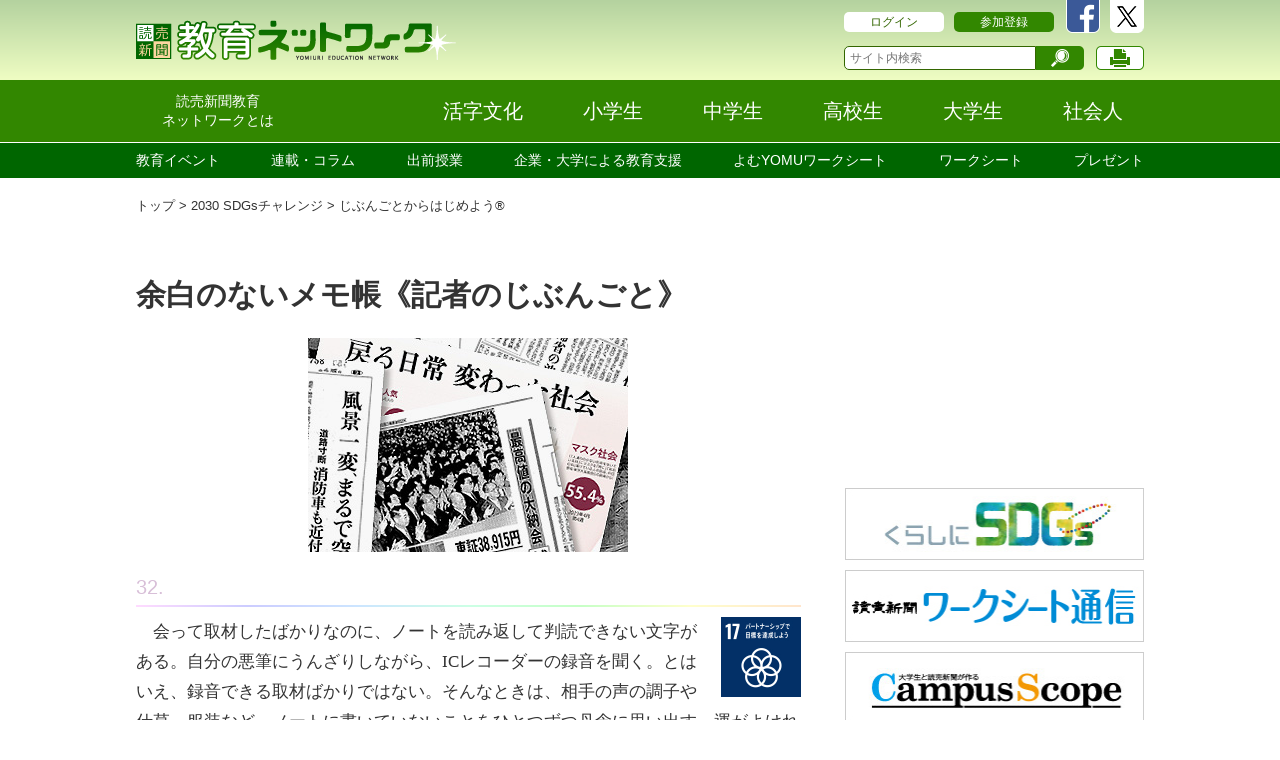

--- FILE ---
content_type: text/html; charset=UTF-8
request_url: https://kyoiku.yomiuri.co.jp/sdgs/jibun/contents/post-758.php
body_size: 9552
content:
<!DOCTYPE html>
<html lang="ja-JP">

<head>
<meta http-equiv="X-UA-Compatible" content="IE=edge"/>
<meta charset="utf-8">
<meta name="keywords" content="読売新聞教育ネットワーク,読売,読売新聞,教育,教育ネットワーク,教育ネット,出前授業,出張講義,出張授業,講師派遣,新聞活用,大学の実力,ＮＩＥ,NIE,ワークシート,ワークシート通信,就活,キャンパススコープ">
<meta name="description" content="読売新聞の教育ポータルサイトです。読売新聞が取り組む教育事業が一覧できるほか、またネットワーク参加の企業、学校などの取り組みを紹介します。ネットワーク参加企業による出前授業のコーディネートも。">
<!-- ogp -->
<meta property="og:title" content="余白のないメモ帳《記者のじぶんごと》">
<meta property="og:type" content="article">
<meta property="og:description" content="32. 　会って取材したばかりなのに、ノートを読み返して判読できない文字がある。自分の悪筆にうんざりしながら、ICレコーダーの録音を聞く。とはいえ、録音できる取材ばかりではない。そんなときは、相手の声">
<meta property="og:url" content="https://kyoiku.yomiuri.co.jp/sdgs/jibun/contents/post-758.php">
<meta property="og:image" content="https://kyoiku.yomiuri.co.jp/230605kisya.jpg">
<meta property="og:site_name" content="読売新聞教育ネットワーク">
<meta property="fb:admins" content="108634782572267">

<!-- //ogp -->
<title>余白のないメモ帳《記者のじぶんごと》 : じぶんごとからはじめよう® : 2030 SDGsチャレンジ : 読売新聞教育ネットワーク</title>
<!-- Common CSS -->
<link href="/css/reset.css" media="all" rel="stylesheet" type="text/css" />
<!-- リセット -->
<link href="/css/asset.css" media="all" rel="stylesheet" type="text/css" />
<!-- 汎用 -->
<link href="/css/responsive.css" media="all" rel="stylesheet" type="text/css" />
<!-- グリッド -->
<link href="/css/common.css" media="all" rel="stylesheet" type="text/css" />
<!--Particular CSS -->
<link href="/css/content.css" media="all" rel="stylesheet" type="text/css" />
<!-- Common CSS -->
<link href="/css/mediaquery.css" media="screen,handheld" rel="stylesheet" type="text/css" />
<!-- メディアクエリ別スタイル -->
<!-- PRINT CSS -->
<link href="/css/print.css" media="print" rel="stylesheet" type="text/css" />
<!--[if lt IE 9]>
    <script src="/js/html5shiv-printshiv.min.js"></script>
    <script src="/js/selectivizr-min.js"></script>
    <![endif]-->
<!--[if IE 8 ]> <html class="ie8"> <![endif]-->
<!-- JSファイルインポート -->
<script src="/js/require.js" type="text/javascript"></script>
<!-- ファビコン -->
<link rel="shortcut icon" href="https://kyoiku.yomiuri.co.jp/favicon.ico" type="image/vnd.microsoft.icon" /> <link rel="icon" href="https://kyoiku.yomiuri.co.jp/favicon.ico" type="image/vnd.microsoft.icon" />
</head>
<body>
<!-- Google Tag Manager -->
<script>(function(w,d,s,l,i){w[l]=w[l]||[];w[l].push({'gtm.start':
new Date().getTime(),event:'gtm.js'});var f=d.getElementsByTagName(s)[0],
j=d.createElement(s),dl=l!='dataLayer'?'&l='+l:'';j.async=true;j.src=
'https://www.googletagmanager.com/gtm.js?id='+i+dl;f.parentNode.insertBefore(j,f);
})(window,document,'script','dataLayer','GTM-PNNZD9J');</script>
<!-- End Google Tag Manager -->
<!-- Google Tag Manager (noscript) -->
<noscript><iframe src="https://www.googletagmanager.com/ns.html?id=GTM-PNNZD9J"
height="0" width="0" style="display:none;visibility:hidden"></iframe></noscript>
<!-- End Google Tag Manager (noscript) -->
<div id="fb-root"></div>
<script>(function(d, s, id) {
  var js, fjs = d.getElementsByTagName(s)[0];
  if (d.getElementById(id)) return;
  js = d.createElement(s); js.id = id;
  js.src = "//connect.facebook.net/ja_JP/sdk.js#xfbml=1&version=v2.3";
  fjs.parentNode.insertBefore(js, fjs);
}(document, 'script', 'facebook-jssdk'));</script>
<!--↓↓↓ ヘッダーここから ↓↓↓-->

<header id="header"> 
  <!-- ↓↓↓ グローバルメニュー共通最上段 ここから -->
  <div class="header_inner">
    <div class="container">
      <div class="row">
      <div class="logo col-xs-8"><a href="/"><img src="/images/common/logo.png" alt=""></a></div>
        <div class="r_menu col-xs-4"> 
          <!-- SP用ドロワーメニューボタンの生成領域 -->
          <nav id="mobile-bar"></nav>
          <div class="hidden-xs">
               
            <div class="login"><a href="/login/" class="btn_s btn_wht mr10">ログイン</a></div>
            <div class="sns"><a href="https://www.facebook.com/yominw"><img src="/images/common/btn_facebook.png" alt=""></a><a href="https://twitter.com/yomi_ednet"><img src="/images/common/btn_twitter.png" alt=""></a></div>
            <a href="/sanka/" class="btn_s btn_grn2">参加登録</a>
                    <div class="r_menu_btm">
              <div class="search_box">
              <form method="post" action="/mt/mt-search.cgi">
		<input type="search" name="search" placeholder="サイト内検索" />
		<input type="submit" value="検索" class="btn_search" style="margin-left:0;"/>
		<input type="hidden" name="limit" value="20" />
		<input type="hidden" name="IncludeBlogs" value="6" />
		<input type="hidden" name="blog_id" value="6" />
		</form>
              </div>
              <a href="javascript:print_new();"><img src="/images/common/btn_print.png" alt=""></a>
            </div>
          </div>
        </div>
      </div>
    </div>
  </div>
  <!-- ↑↑↑ グローバルメニュー共通最上段 ここまで -->
  
  <nav> 
    <!-- ↓↓↓ PC用メニューここから -->
    <div class="gn_pc">
      <div class="pcmenu">
        <div class="container">
          <div class="row">
            <div class="pcmenu-left">
              <a href="/network/" class="pcmenu-item--small"><span>読売新聞教育<br>ネットワークとは</span></a>
            </div>
            <div class="pcmenu-right">
              <a href="/katsuji/" class="pcmenu-item"><span>活字文化</span></a>
              <a href="/sho/" class="pcmenu-item"><span>小学生</span></a>
              <a href="/chu/" class="pcmenu-item"><span>中学生</span></a>
              <a href="/ko/" class="pcmenu-item"><span>高校生</span></a>
              <a href="/dai/" class="pcmenu-item"><span>大学生</span></a>
              <a href="/sha/" class="pcmenu-item"><span>社会人</span></a>
            </div>
          </div>
        </div>
      </div>
      <div class="targetmenu">
        <div class="container">
          <ul class="targetmenu-list">
            <li class="targetmenu-item"><a href="/event/">教育イベント</a></li>
            <li class="targetmenu-item"><a href="/rensai/">連載・コラム</a></li>
            <li class="targetmenu-item"><a href="/demae/">出前授業</a></li>
            <li class="targetmenu-item"><a href="/kigyo/">企業・大学による教育支援</a></li>
            <li class="targetmenu-item"><a href="/unicorn/">よむYOMUワークシート</a></li>
            <li class="targetmenu-item"><a href="/torikumi/worksheet/">ワークシート</a></li>
            <li class="targetmenu-item"><a href="/present/">プレゼント</a></li>
          </ul>
        </div>
      </div>
    </div>
    <!-- ↑↑↑ PC用メニューここまで --> 
    
    <!-- ↓↓↓ SP用メニューここから -->
    <div class="gn_sp">
      <div class="targetmenu">
        <div class="container">
          <div class="row">
            <div class="col-xs-4"><a href="/demae/index.php">出前授業</a><a href="/jitsuken/index.php">大学の実力検索&nbsp;</a><a href="/katsuji/">活字文化</a></div>
            <div class="col-xs-8"><a id="modal-open"><img src="/images/common/btn_sp_search.png" alt=""></a><a href="https://www.facebook.com/yominw"><img src="/images/common/btn_sp_facebook.png" alt=""></a><a href="https://twitter.com/yomi_ednet"><img src="/images/common/btn_sp_twitter.png" alt=""></a></div>
          </div>
        </div>
      </div>
    </div>
    <!-- ↑↑↑ SP用メニューここまで --> 
  </nav>
</header>
<!--↑↑↑ ヘッダーここまで ↑↑↑-->

<!-- モーダルウィンドウここから -->
<div id="modal">
  <div>	
<form method="post" action="/mt/mt-search.cgi">
<input type="search" name="search" placeholder="サイト内検索" />
<button type="submit" class="btn btn_grn">検索</button>
<input type="hidden" name="limit" value="20" />
<input type="hidden" name="IncludeBlogs" value="6" />
<input type="hidden" name="blog_id" value="6" />
</form>
  <a id="m-close" class="btn btn_wht_b">CLOSE</a>
  </div>
</div>
<!-- モーダルウィンドウここまで -->


  <!--↓↓↓ コンテンツここから ↓↓↓-->
    <div id="contents" class="particular">
        <div class="container">
            <div class="row">
                <div class="col-xs-8">
                    <ol class="breadcrumb hidden-xs">
                        <li><a href="/">トップ</a></li>
                        
                            
                                <li><a href="https://kyoiku.yomiuri.co.jp/sdgs/">2030 SDGsチャレンジ</a></li>
                            
                        
                        <li><a href="https://kyoiku.yomiuri.co.jp/sdgs/jibun/">じぶんごとからはじめよう®</a></li>
                    </ol>
                    <div id="article_top" class="article_fl mb10">
                        <div class="cms_edit clearfix">
                            <div class="text">
                            <h4 class="ttl">余白のないメモ帳《記者のじぶんごと》</h4>
                            
                            <p>
                                
                                    <figure class="center">
                                
                                
                                    <img class="mt-image-center" style="text-align: center; display: block; max-width: 100%; height: auto;" alt="" src="https://kyoiku.yomiuri.co.jp/230605kisya.jpg" />
                                
                                </figure>
                            </p>
                                
                                    <span style="color: #999; display: block; margin: 5px 0px 5px; font-size: 1.1rem; text-align: center;">
                                
                                    
                                    </span>
                            
                            <p style="font-size: 120%; color: #d8bfd8;"><span style="font-family: sans-serif;">32.</span></p>
<hr style="height: 2px; background-image: linear-gradient(to right, #ffdbff, #ccccff, #cce5ff, #ccffe5, #c6ffc6, #ffffcc, #ffe5cc); border: none; margin: 0 0 10px;" />
<p><img width="80" height="80" class="mt-image-right" style="float: right; margin: 0 0 10px 10px;" alt="" src="https://kyoiku.yomiuri.co.jp/sdg_icon17.jpg" /></p>
<p>　会って取材したばかりなのに、ノートを読み返して判読できない文字がある。自分の悪筆にうんざりしながら、ICレコーダーの録音を聞く。とはいえ、録音できる取材ばかりではない。そんなときは、相手の声の調子や仕草、服装など、ノートに書いていないことをひとつずつ丹念に思い出す。運がよければ言葉の細部が蘇ってくる。</p>
<p>　</p>
<p>　一方で、メモ帳にもノートにも書かなかったのに鮮明に覚えていることがある。バブル景気のころ、夏の日に浦安近海のヨットの上で株の投資家の話を聞いた。「一昨日1億円損したが、昨日2億円取り戻した」と言いながら投資家は淡々とヨットを操っていた。間もなくバブルがはじけた。彼の消息は聞かなくなり、あのヨットも手放したのだろうかと思った。それ以降、潮風とヨットは私のなかではバブルの狂騒とその後の混乱に結びついている。</p>
<p>　木材がくすぶるにおいをかぐと、阪神大震災の被災地を思い出す。360度広がるがれきの真ん中で、想像をはるかに超える惨状をどうやって伝えればよいか途方に暮れた。</p>
<p>　</p>
<p>　大企業の不祥事の取材で、企業の役員宅を訪問したのは冬の初めの夜だった。不祥事には関係のない人だったが、企業内の事情を知るための取材だった。約束なしの訪問だったにもかかわらず、役員は初対面の私を自宅に上げてくれた。取材の最後、彼は「来月から子会社に出向するんです」と寂しそうに言った。「時間ができるから、社交ダンスを楽しもうかと。若いころから夫婦で習っているんです」</p>
<p>　役員は廊下を挟んだダイニングにいた妻に声をかけた。「踊ろうか」</p>
<p>　「お客さんがいるのに......」。妻は躊躇したが、なおも誘われておずおずと応じた。社交ダンスに全く縁がない私には、技術的なレベルはわからない。だが、2人が踊る姿は美しかった。ワルツの演奏が聞こえるようだった。</p>
<p>　実は、その夜に聞いた話の内容は全く覚えていない。だが、2人のダンスだけは記憶に刻まれている。夫婦にその後何があったとしても、たいていのことは乗り越えられるのではないか、とそのとき思った。</p>
<p>　</p>
<p>　コロナ禍と言われる時期が、とりあえず過ぎつつある。この3年間余り、リモートでのやり取りは会議にしろ、取材にしろ、余白のないメモ帳のようなものだった。言葉にしたことがすべてだった。</p>
<p>　批評家の若松英輔氏が語っている。</p>
<p>　</p>
<p><i>　「コロナ禍で普及したリモートシステムで話すとき、黙っていれば機械システムの故障かと感じます。でも対面で人間同士が会っていれば、間を取ったり、1分くらい互いに沈黙したりすることは普通にあります。話すことと同時に、静かに黙っていることにも気を配りたいと思うのです」</i>（2023年5月9日読売新聞朝刊）</p>
<p>　</p>
<p>　実際に会えば、沈黙していてもいろいろなことがわかる。相手の心情を察することもできる。だから対面がリモートに勝ると言いたいわけではない。対面かリモートか、それを選ぶ余裕が生まれたからこそ、どちらの場合もメモ帳に余白をたっぷりとり、その場で語られなかったことにも気持ちを向けたいと思う。</p>
<p style="text-align: right;">（橋本　弘道<span style="text-align: right;">）</span></p>
<p><!--下の罫線とロゴ--></p>
<hr style="height: 2px; background-image: linear-gradient(to right, #ffdbff, #ccccff, #cce5ff, #ccffe5, #c6ffc6, #ffffcc, #ffe5cc); border: none; margin: 10px 0;" />
<table style="width: 100%;">
<tbody>
<tr>
<td style="text-align: left; vertical-align: top; width: 30%;"><a href="https://kyoiku.yomiuri.co.jp/sdgs/jibun/contents/post-174.php">前へ</a></td>
<td style="text-align: center; width: 40%;"><a href="https://kyoiku.yomiuri.co.jp/contents/post-390.php"><img width="70%" height="auto" class="mt-image-center" style="text-align: center; margin: 0;" alt="" src="https://kyoiku.yomiuri.co.jp/210612sdgscolumntitle.jpg" /></a></td>
<td style="text-align: right; vertical-align: top; width: 30%;"><a href="https://kyoiku.yomiuri.co.jp/sdgs/jibun/contents/post-784.php">次へ</a></td>
</tr>
</tbody>
</table>
<p>　</p>
                            <div class="tRight">（2023年6月 9日 06:40）</div>
                            </div>
                        </div>
                    </div>
                </div>
                <div class="col-xs-4">
                    <div id="bnr_list">
      <ul class="ad_top">
        <li>
<script async='async' src='https://www.googletagservices.com/tag/js/gpt.js'></script>
<script>
  var googletag = googletag || {};
  googletag.cmd = googletag.cmd || [];
</script>
<script>
  googletag.cmd.push(function() {
    googletag.defineSlot('/51343015/kyoiku_network/rec1', [300, 250], 'div-gpt-ad-1519891094322-0').addService(googletag.pubads());
    googletag.enableServices();
  });
</script>
<div id='div-gpt-ad-1519891094322-0' style='height:250px; width:300px;'>
<script>
googletag.cmd.push(function() { googletag.display('div-gpt-ad-1519891094322-0'); });
</script>
</div>
        </li>
      </ul>
      <ul class="ad_bnr hidden-xs">
        
          
          
            
          
        
          
          
        
          
          
        
          
          
        
        
        
        <li>
          <a href="https://kyoiku.yomiuri.co.jp/sdgs/kurashi/" class="btn_block" target="_blank">
            <img src="https://kyoiku.yomiuri.co.jp/banner/sdgs300_72.jpg" alt="くらしにSDGｓ">
          </a>
        </li>
        
        
        
        <li>
          <a href="https://kyoiku.yomiuri.co.jp/torikumi/worksheet/" class="btn_block" target="_blank">
            <img src="https://kyoiku.yomiuri.co.jp/banner/200731worksheetbannar300_72.jpg" alt="読売新聞ワークシート通信">
          </a>
        </li>
        
        
        
        <li>
          <a href="https://kyoiku.yomiuri.co.jp/campus/" class="btn_block" target="_blank">
            <img src="https://kyoiku.yomiuri.co.jp/banner/camsco300_72.jpg" alt="書評合戦ビブリオバトル">
          </a>
        </li>
        
        
      </ul>
    </div>
                    <article class="article_sidelist hidden-xs">  
    <h4 class="sidelist_title">ネットワーク新着コンテンツ</h4>                               
    <ul>
    
    
        
        
        <li><a href="https://kyoiku.yomiuri.co.jp/demae/contents/post-0120.php">地球のために「できること」は？･･･日本マクドナルドが出前授業、千葉・市川市立真間小学校で</a></li>
    
        
        
        <li><a href="https://kyoiku.yomiuri.co.jp/demae/boshu/contents/post-1181.php">【教材提供】日本文化教育推進機構「書くって大切なこと」手帳編</a></li>
    
        
        
        <li><a href="https://kyoiku.yomiuri.co.jp/rensai/contents/86.php">田中センセイの徒然日誌［86］先生の通知表</a></li>
    
        
        
        <li><a href="https://kyoiku.yomiuri.co.jp/katsuji/jhschoolbiblio/contents/post-1210.php">全国中学ビブリオバトル、地方予選完了...大阪大会は平野紗莉さんＶ</a></li>
    
        
        
        <li><a href="https://kyoiku.yomiuri.co.jp/katsuji/highschoolbiblio/contents/post-1211.php">石中正美さんが全国高校ビブリオバトルへ...読売中高生新聞大会、オンラインで開催</a></li>
    
    </ul>
</article>
<article class="article_sidelist hidden-xs">
    <h4 class="sidelist_title">読売新聞オンライン教育最新記事</h4>
    <ul>
            <li><a href="https://www.yomiuri.co.jp/kyoiku/kyoiku/20260121-GYT8T00157/" target="_blank">並び合う和・洋書　好奇心刺激　書架低め　辞書使いやすく＜学習院大＞</a></li>

      <li><a href="https://www.yomiuri.co.jp/kyoiku/kyoiku/feature/20260121-GYT8T00177/" target="_blank">［知の現場から］私大奮闘「知の総和」増大図る…慶応義塾　伊藤公平塾長に聞く</a></li>

      <li><a href="https://www.yomiuri.co.jp/kyoiku/kyoiku/daigakunyushi/20260121-GYT1T00629/" target="_blank">「物理」平均点　最低　共通テスト中間集計</a></li>

      <li><a href="https://www.yomiuri.co.jp/kyoiku/kyoiku/newspaper-at-school/20260120-GYT8T00157/" target="_blank">１月２１日　ＫＯＤＯＭＯ俳句　選者・高柳克弘</a></li>

      <li><a href="https://www.yomiuri.co.jp/kyoiku/kyoiku/20260120-GYT8T00153/" target="_blank">関東・甲信越は早稲田１位　関西は近畿大が「４連覇」…大学認知度ランキング　情報発信が影響</a></li>

    </ul>
</article>
                </div>
            </div>
        </div>
    </div>
    <!--↑↑↑コンテンツここまで↑↑↑-->



    <!--
<div class="container mb60">
	<div class="row">
		<div class="col-xs-12">
			<style>
			.ad-unit-name { background-color:#90C;height:100px; }          
			</style>
			<script async src="//pagead2.googlesyndication.com/pagead/js/adsbygoogle.js"></script> 

			<ins class="adsbygoogle ad-unit-name" style="display:block" data-ad-client="ca-pub-1234" data-ad-slot="5678" data-ad-format="auto"></ins> 
			<script>
			(adsbygoogle = window.adsbygoogle || []).push({});
			</script> 
		</div>
	</div>
</div>
-->
    <!--↓↓↓ リンク一覧ここから ↓↓↓-->

<nav id="nav_btm">
	<div class="container">
		<div id="accordion" class="row"> <a href="#" id="top" class="hidden-xs">TOPへ戻る</a>
			<div class="panel col-sm-4">
				<div class="panel-title"> <a class="hidden-xs" href="/network/"> 読売新聞教育ネットワークとは </a> <a class="hidden-sm neutral" data-toggle="collapse" data-parent="#accordion" href="#collapseOne"> 読売新聞教育ネットワークとは </a> </div>
				<div id="collapseOne" class="panel-collapse collapse in">
					<div class="panel-body">
						<div class="hidden-sm"> <a href="/network/"> 概要 </a> </div>
						<div> <a href="/network/riyou.php"> サイトの利用方法 </a> </div>
						<div> <a href="/network/dantai.php"> 参加団体一覧 </a> </div>
					</div>
				</div>
				<div class="panel-title"> <a href="/kigyo/"> 参加団体による取り組み </a> </div>
				<div class="panel-title"> <a href="/gakko/"> 小中高校による取り組み </a> </div>
				<div class="panel-title"> <a href="/daigaku/"> 大学による取り組み </a> </div>
				<div class="panel-title"> <a href="/demae/"> 出前授業 </a> </div>
				<div class="panel-title"> <a href="/event/"> 教育イベント </a> </div>
				<div class="panel-title"> <a href="/shinchaku/"> 新着記事一覧 </a> </div>
				<div class="panel-title"> <a class="hidden-xs" href="/chikara/"> 新聞のちから（企業向け研修） </a> <a class="hidden-sm neutral" data-toggle="collapse" data-parent="#accordion" href="#collapseOne"> 新聞のちから（企業向け研修） </a> </div>
				<div id="collapseOne" class="panel-collapse collapse in">
				<div class="panel-body">
						<div> <a href="/chikara/kensyu/"> 概要とモデルコース </a> </div>
						<div> <a href="/chikara/kougi/"> 講義内容 </a> </div>
						
						
						
					</div>
				</div>
			</div>
			<div class="panel col-sm-4">
                <div class="panel-title"> <a href="/katsuji/"> 活字文化 </a> </div>
				<div class="panel-title"> <a class="hidden-xs" href="/torikumi/"> 読売新聞の取り組み </a> <a class="hidden-sm neutral" data-toggle="collapse" data-parent="#accordion" href="#collapseTwo"> 読売新聞の取り組み </a> </div>
				<div id="collapseTwo" class="panel-collapse collapse">
					<div class="panel-body">
						<div class="hidden-sm"> <a href="/torikumi/"> 概要 </a> </div>
						<div> <a href="/torikumi/sakubun/"> 全国小・中学校作文コンクール </a> </div>
						<div> <a href="/torikumi/benron/"> 高円宮杯全日本中学校英語弁論大会 </a> </div>
						<div> <a href="/torikumi/haken/"> 読売新聞の講師派遣・見学 </a> </div>
						<div> <a href="/torikumi/nie/"> ＮＩＥ&nbsp;教育に新聞を </a> </div>
						<div> <a href="/torikumi/worksheet/"> 読売新聞ワークシート通信 </a> </div>
						<div> <a href="/torikumi/nyushi.php"> 大学入試に出る！読売新聞 </a> </div>
						<div> <a href="/torikumi/teen/"> 読売中高生新聞 </a> </div>
						<div> <a href="/torikumi/kodomo/"> 読売ＫＯＤＯＭＯ新聞 </a> </div>
						<div> <a href="/torikumi/etc/"> エトセトラ </a> </div>
						<div> <a href="/torikumi/nihongo/"> 日本語検定 </a> </div>
					</div>
				</div>
			</div>
			<div class="panel col-sm-4">
                <div class="panel-title"> <a href="/sdgs/"> 2030 SDGsチャレンジ </a> </div>
                <div class="panel-title"> <a href="/iryou/"> 医療体験プログラム </a> </div>
                <div class="panel-title"> <a class="hidden-xs" href="/shinbun/"> 新聞で学ぶ・楽しむ </a> <a class="hidden-sm neutral" data-toggle="collapse" data-parent="#accordion" href="#collapseOne"> 新聞で学ぶ・楽しむ </a> </div>
			    	<div id="collapseOne" class="panel-collapse collapse in">
					    <div class="panel-body">
                        <div> <a href="/shinbun/db/"> データベース </a> </div>
					</div>
				</div>
				<div class="panel-title"> <a href="/kaihonews/"> 教育ネットワークニュース </a> </div>
				<div class="panel-title"> <a href="/kaiho/"> 会報 </a> </div>
				<div class="panel-title"> <a href="/campus/"> キャンパス・スコープ </a> </div>
				<div class="panel-title"> <a href="/present/"> プレゼント </a> </div>
                <div class="panel-title"> <a href="/shukatsuon/"> 就活ON！ </a> </div>
			</div>
		</div>
	</div>
</nav>
<!--↑↑↑リンク一覧ここまで↑↑↑--> 

<!--↓↓↓ フッターここから ↓↓↓-->
<footer>
	<div class="container">
		<div class="row">
			<div class="col-sm-12">
				<ul class="clearfix">
					<li><a href="https://info.yomiuri.co.jp/" target="_blank">会社案内</a></li>
					<li><span>|</span><a href="/kiyaku/">規約</a></li>
					<li><span>|</span><a href="/kojin/">個人情報</a></li>
                　　<li><span>|</span><a href="https://info.yomiuri.co.jp/privacypolicy/datapolicy.html">データの収集と利用について</a></li>
					<li><span>|</span><a href="https://www.yomiuri.co.jp/policy/copyright-conditions/" target="_blank">著作権</a></li>
					<li><span>|</span><a href="/faq/">よくあるお問い合わせ</a></li>
				</ul>
			</div>
			<div class="pcfooter">
				
				<div class="col-sm-2"><a href="https://www.yomiuri.co.jp/" target="_blank" class="imghover"><img src="https://kyoiku.yomiuri.co.jp/banner/online_222_40.jpg" width="200" alt=""></a></div>
				
				<div class="col-sm-2"><a href="https://www.yomiuri.co.jp/kodomo/jyuken/" target="_blank" class="imghover"><img src="https://kyoiku.yomiuri.co.jp/banner/jyuken_222_40.jpg" width="200" alt=""></a></div>
				
				<div class="col-sm-2"><a href="https://jijimon.jp/" target="_blank" class="imghover"><img src="https://kyoiku.yomiuri.co.jp/banner/jijimon_222_40.jpg" width="200" alt=""></a></div>
				
				<div class="col-sm-2"><a href="https://www.yomiuri.co.jp/teen/" target="_blank" class="imghover"><img src="https://kyoiku.yomiuri.co.jp/banner/chuko_222_40.jpg" width="200" alt=""></a></div>
				
				<div class="col-sm-2"><a href="https://www.yomiuri.co.jp/kodomo/" target="_blank" class="imghover"><img src="https://kyoiku.yomiuri.co.jp/banner/kodomo_222_40.jpg" width="200" alt=""></a></div>
				
				<div class="col-sm-2"><a href="https://www.yomiuri.co.jp/database/school/" target="_blank" class="imghover"><img src="https://kyoiku.yomiuri.co.jp/banner/syomidasu_222_40.jpg" width="200" alt=""></a></div>
				
			</div>
			<div class="col-sm-12"> <small> <span>見出し、記事、写真の無断転載を禁じます</span> <span>Copyright <span class="copy">&copy;</span>The Yomiuri Shimbun. </span> </small> </div>
		</div>
	</div>
</footer>
<!--↑↑↑フッターここまで↑↑↑--> 
    <!--↓↓↓ ドロワーメニューここから ↓↓↓-->
<nav id="nav1">
	<ul>
		<li class="arrow"> <a href="/login/">ログイン</a> </li>
		<li class="arrow"> <a href="/sanka/">参加登録</a> </li>
		<li class="bg--green"> <a href="/network/">読売新聞教育ネットワークとは</a> </li>
        <li class="bg--green"> <a href="/katsuji/">活字文化</a> </li>
		<li class="bg--green"> <a href="/sho/">小学生</a> </li>
		<li class="bg--green"> <a href="/chu/">中学生</a> </li>
		<li class="bg--green"> <a href="/ko/">高校生</a> </li>
		<li class="bg--green"> <a href="/daigaku/">大学生</a> </li>
		<li class="bg--green"> <a href="/sha/">社会人</a> </li>
		<li> <a href="/event/">教育イベント</a> </li>
		<li> <a href="/rensai/">連載・コラム</a> </li>
		<li> <a href="/demae/">出前授業</a> </li>
		<li> <a href="/kigyo/">企業・大学による教育支援</a> </li>
		<li> <a href="/chikara/">新聞のちから（企業向け研修）</a> </li>
		<li> <a href="/torikumi/worksheet/">ワークシート</a> </li>
		<li> <a href="/present/">プレゼント</a> </li>
	</ul>
</nav>
<!--↑↑↑ドロワーメニューここまで↑↑↑-->
<!-- ↓↓↓ SP用ページトップボタンここから ↓↓↓ -->
<div id="back_top"> <a href="#"> <span>TOP</span> </a> </div>
<!-- ↑↑↑SP用ページトップボタンここまで↑↑↑ -->
  </body>
</html>

--- FILE ---
content_type: text/html; charset=utf-8
request_url: https://www.google.com/recaptcha/api2/aframe
body_size: 267
content:
<!DOCTYPE HTML><html><head><meta http-equiv="content-type" content="text/html; charset=UTF-8"></head><body><script nonce="CTPgRGp0dqhwrJjphUU-rg">/** Anti-fraud and anti-abuse applications only. See google.com/recaptcha */ try{var clients={'sodar':'https://pagead2.googlesyndication.com/pagead/sodar?'};window.addEventListener("message",function(a){try{if(a.source===window.parent){var b=JSON.parse(a.data);var c=clients[b['id']];if(c){var d=document.createElement('img');d.src=c+b['params']+'&rc='+(localStorage.getItem("rc::a")?sessionStorage.getItem("rc::b"):"");window.document.body.appendChild(d);sessionStorage.setItem("rc::e",parseInt(sessionStorage.getItem("rc::e")||0)+1);localStorage.setItem("rc::h",'1769063657862');}}}catch(b){}});window.parent.postMessage("_grecaptcha_ready", "*");}catch(b){}</script></body></html>

--- FILE ---
content_type: text/css
request_url: https://kyoiku.yomiuri.co.jp/css/reset.css
body_size: 1734
content:
html {
	-ms-text-size-adjust: 100%;
	-webkit-text-size-adjust: 100%;
	-webkit-tap-highlight-color: rgba(0, 0, 0, 0);
}

/* 要素のフォントサイズやマージン・パディングをリセットしています
   ========================================================================== */

html, body, div, span, object, iframe,
h1, h2, h3, h4, h5, h6, p, blockquote, pre,
abbr, address, cite, code,
del, dfn, em, img, ins, kbd, q, samp,
small, strong, sub, sup, var,
b, i,
dl, dt, dd, ol, ul, li,
fieldset, form, label, legend,
table, caption, tbody, tfoot, thead, tr, th, td,
article, aside, canvas, details, figcaption, figure,
footer, header, hgroup, menu, nav, section, summary,
time, mark, audio, video {
	margin:0;
	padding:0;
	border:0;
	outline:0;
	font-size:100%;
	vertical-align:baseline;
	background:transparent;
}

/* HTML5 display definitions
   ========================================================================== */
   
article,
aside,
details,
figcaption,
figure,
footer,
header,
hgroup,
main,
menu,
nav,
section,
summary {
	display: block;
}
audio,
canvas,
progress,
video {
	display: inline-block;
	vertical-align: baseline;
}
audio:not([controls]) {
	display: none;
	height: 0;
}
[hidden],
template {
	display: none;
}

/* Links
   ========================================================================== */

a:active,
a:hover {
	outline: 0;
}
a:focus {
	outline: thin dotted;
	outline: 5px auto -webkit-focus-ring-color;
	outline-offset: -2px;
}

/* Text-level semantics
   ========================================================================== */
   
abbr[title], dfn[title] {
	border-bottom:1px dotted;
	cursor:help;
}
b,
strong {
	font-weight: bold;
}
dfn {
	font-style: italic;
}
mark {
	background: #ff0;
	color: #000;
}
small {
	font-size: 80%;
}
sub,
sup {
	font-size: 75%;
	line-height: 0;
	position: relative;
	vertical-align: baseline;
}
sup {
	top: -0.5em;
}
sub {
	bottom: -0.25em;
}
del {
	text-decoration: line-through;
}

/* Embedded content
   ========================================================================== */
   
img {
	vertical-align:top;
	max-width:100%;
}
svg:not(:root) {
	overflow: hidden;
}

/* Grouping content
   ========================================================================== */
   
figure {
	margin: 1em 40px;
}
hr {
	-moz-box-sizing: content-box;
	box-sizing: content-box;
	height: 0;
	margin-top: 20px;
	margin-bottom: 20px;
	border: 0;
	border-top: 1px solid #eeeeee;
}
pre {
	overflow: auto;
}
code,
kbd,
pre,
samp {
	font-family: monospace, monospace;
	font-size: 1em;
}

/* Forms
   ========================================================================== */
   
button,
input,
optgroup,
select,
textarea {
	color: inherit;
	font: inherit;
	margin: 0;
}
input,
button,
select,
textarea {
	font-family: inherit;
	font-size: inherit;
	line-height: inherit;
}

button {
	overflow: visible;
}
button,
select {
	text-transform: none;
}
button,
html input[type="button"],
input[type="reset"],
input[type="submit"] {
	-webkit-appearance: button;
	-moz-appearance: button;
	cursor: pointer;
}
button[disabled],
html input[disabled] {
	cursor: default;
}
button::-moz-focus-inner,
input::-moz-focus-inner {
	border: 0;
	padding: 0;
}
input{
	line-height: normal;
    border-radius: 0;   /* for iOS */
	/* -webkit-appearance: none;    for iOS */
}
label {
	vertical-align:text-bottom;
	display:inline-block;
}
input[type="checkbox"], input[type="radio"] {
	vertical-align:middle;
}
input[type="checkbox"] {
	box-sizing: border-box;
	padding: 0;
	-webkit-appearance:checkbox!important;

}
input[type="radio"] {
	box-sizing: border-box;
	padding: 0;
	border-radius: 50%; 
}
input[type="number"]::-webkit-inner-spin-button,
input[type="number"]::-webkit-outer-spin-button {
	height: auto;
}
input[type="button"],input[type="submit"] {
    -webkit-appearance: none;   /* for iOS */
  }
input[type="search"]::-webkit-search-cancel-button,
input[type="search"]::-webkit-search-decoration {
	-webkit-appearance: none;
}
fieldset {
	border: 1px solid #c0c0c0;
	margin: 0 2px;
	padding: 0.35em 0.625em 0.75em;
}
legend {
	border: 0;
	padding: 0;
}
textarea {
	overflow: auto;
    border-radius: 0;   /* for iOS */
	-webkit-appearance: none;   /* for iOS */
}
optgroup {
	font-weight: bold;
}

/* Tables
   ========================================================================== */
   
table {
	border-collapse: collapse;
	border-spacing: 0;
	max-width:100%;
}

/* box-sizing
   ========================================================================== */

* {
	-webkit-box-sizing: border-box;
	-moz-box-sizing: border-box;
	box-sizing: border-box;
}
*:before,
*:after {
	-webkit-box-sizing: border-box;
	-moz-box-sizing: border-box;
	box-sizing: border-box;
}















--- FILE ---
content_type: text/css
request_url: https://kyoiku.yomiuri.co.jp/css/mediaquery.css
body_size: 5769
content:
@charset "utf-8";
/* CSS Document */

/******************************************************************************************

	<css/mediaquery.css>

*******************************************************************************************/

/*==========================================================================================

	// common.css設定

==========================================================================================*/
/*==========================================================================================

	// 共通設定

==========================================================================================*/
@media (max-width:767px) {
h2{
	margin-left:-11px;
	margin-right:-11px;
    padding: 4px 10px;
    margin-bottom: 20px;
}
h5 span.n_bld{
	display:block;
	font-size:12px;
}
#build-menu-page {
	min-width:100%;
	overflow:hidden;
}
}
/*==========================================================================================

	// 全体

==========================================================================================*/
@media (max-width:767px) {
body, input, button {
	font-size: 14px; font-size: 1.4rem; /* =14px */
}
.container {
	width: 100%;
  }
.row {
    margin-left: -11px;
    margin-right: -11px;
}
.container {
    margin-right: auto;
    margin-left: auto;
    padding-left: 11px;
    padding-right: 11px;
}
.col-xs-1, .col-xs-2, .col-xs-3, .col-xs-4, .col-xs-5, .col-xs-6, .col-xs-7, .col-xs-8, .col-xs-9, .col-xs-10, .col-xs-11, .col-xs-12 {
  width:100%;
}
.col-xs-1, .col-sm-1, .col-md-1, .col-lg-1, .col-xs-2, .col-sm-2, .col-md-2, .col-lg-2, .col-xs-3, .col-sm-3, .col-md-3, .col-lg-3, .col-xs-4, .col-sm-4, .col-md-4, .col-lg-4, .col-xs-5, .col-sm-5, .col-md-5, .col-lg-5, .col-xs-6, .col-sm-6, .col-md-6, .col-lg-6, .col-xs-7, .col-sm-7, .col-md-7, .col-lg-7, .col-xs-8, .col-sm-8, .col-md-8, .col-lg-8, .col-xs-9, .col-sm-9, .col-md-9, .col-lg-9, .col-xs-10, .col-sm-10, .col-md-10, .col-lg-10, .col-xs-11, .col-sm-11, .col-md-11, .col-lg-11, .col-xs-12, .col-sm-12, .col-md-12, .col-lg-12 {
  padding-left: 11px;
  padding-right: 11px;
}
/*-----------------------------------------------------------------------------------------
    ヘッダー
-----------------------------------------------------------------------------------------*/
#header .col-xs-8 {
  width: 67.35%;
}
#header .col-xs-4 {
  width: 32.65%;
}
#header .gn_sp .col-xs-8 {
  width: 42%;
}
#header .gn_sp .col-xs-4 {
  width: 58%;
}
}
@media (max-width:767px) {
	#back_top a {
		display:block;
	}
}
@media (max-width:767px) {
	header .header_inner .logo {
		height:44px;
	}
}
@media (max-width:767px) {
/* PC用メニュー */
	header .gn_pc {
		display:none;
	}
/* SP用メニュー */	
	header .gn_sp {
		display:block;
	}
header .gn_sp .targetmenu .container .col-xs-4 a {
	font-size:10px;
	padding:0 5px;
	margin-right:5px;
}
header .gn_sp .targetmenu .container .col-xs-4 a:last-child {
	margin-right:0px;
}
header .gn_sp .targetmenu .container .col-xs-8 a{
	margin-left:5px;
}
header .gn_sp .targetmenu .container .col-xs-8 a:first-child{
	margin-left:0px;
}
}
/* ドロワーメニュー用style */
@media (max-width:767px) {
	#build-menu-button{
		display: block;
	}
}
/*-----------------------------------------------------------------------------------------
    下部メニュー
-----------------------------------------------------------------------------------------*/
@media (max-width:767px) {
#nav_btm{
	background:none;
	padding:0;
	border-bottom:none;
}
#nav_btm .col-sm-4{
	width:100%;
}
#nav_btm dl{
    margin-left:-11px;
	margin-right:-11px;
    margin-bottom: 0px;
}
#nav_btm dl a:hover{
    text-decoration:none;
}
#nav_btm dt{
    border-bottom:1px solid #36823A;
	border-top:1px solid #36823A;
	margin-bottom:0;
	padding:5px 11px;
background: rgb(255,255,255); /* Old browsers */
background: url([data-uri]);
background: -moz-linear-gradient(top,  rgba(255,255,255,1) 0%, rgba(221,221,221,1) 80%, rgba(204,204,204,1) 100%); /* FF3.6+ */
background: -webkit-gradient(linear, left top, left bottom, color-stop(0%,rgba(255,255,255,1)), color-stop(80%,rgba(221,221,221,1)), color-stop(100%,rgba(204,204,204,1))); /* Chrome,Safari4+ */
background: -webkit-linear-gradient(top,  rgba(255,255,255,1) 0%,rgba(221,221,221,1) 80%,rgba(204,204,204,1) 100%); /* Chrome10+,Safari5.1+ */
background: -o-linear-gradient(top,  rgba(255,255,255,1) 0%,rgba(221,221,221,1) 80%,rgba(204,204,204,1) 100%); /* Opera 11.10+ */
background: -ms-linear-gradient(top,  rgba(255,255,255,1) 0%,rgba(221,221,221,1) 80%,rgba(204,204,204,1) 100%); /* IE10+ */
background: linear-gradient(to bottom,  rgba(255,255,255,1) 0%,rgba(221,221,221,1) 80%,rgba(204,204,204,1) 100%); /* W3C */

}
#nav_btm dd{
    border-bottom:1px solid #FFF;
    margin-left:0px;
	padding:5px 11px;
	background:#efefef;
}
#nav_btm dt+dd{
	border-top:1px solid #FFF;
}

#nav_btm a:hover{
    text-decoration:none;
}
#nav_btm .panel-title{
    border-bottom:1px solid #36823A;
	border-top:1px solid #36823A;
	margin-left:-11px;
    margin-bottom: 0px;
	background-image:none;
	padding-left:10px;

	background: rgb(255,255,255); /* Old browsers */
	background: url([data-uri]);
	background: -moz-linear-gradient(top,  rgba(255,255,255,1) 0%, rgba(221,221,221,1) 80%, rgba(204,204,204,1) 100%); /* FF3.6+ */
	background: -webkit-gradient(linear, left top, left bottom, color-stop(0%,rgba(255,255,255,1)), color-stop(80%,rgba(221,221,221,1)), color-stop(100%,rgba(204,204,204,1))); /* Chrome,Safari4+ */
	background: -webkit-linear-gradient(top,  rgba(255,255,255,1) 0%,rgba(221,221,221,1) 80%,rgba(204,204,204,1) 100%); /* Chrome10+,Safari5.1+ */
	background: -o-linear-gradient(top,  rgba(255,255,255,1) 0%,rgba(221,221,221,1) 80%,rgba(204,204,204,1) 100%); /* Opera 11.10+ */
	background: -ms-linear-gradient(top,  rgba(255,255,255,1) 0%,rgba(221,221,221,1) 80%,rgba(204,204,204,1) 100%); /* IE10+ */
	background: linear-gradient(to bottom,  rgba(255,255,255,1) 0%,rgba(221,221,221,1) 80%,rgba(204,204,204,1) 100%); /* W3C */

}

#nav_btm .panel-body div{
    border-bottom:1px solid #FFF;
    margin-left:-11px;

	background:#efefef;
}
#nav_btm .panel-body div a{
	display: block;
	padding:5px 16px;
}
#nav_btm .panel-body div a:after{
	display:none;
}

#nav_btm .panel-title a{
	display: block;
	padding:5px 16px;
	background:url(/images/common/footer_arrow_c.png) no-repeat left center;
}

#nav_btm .panel-title a.neutral{
	background:url(/images/common/footer_arrow_r.png) no-repeat left center;
}


#nav_btm .panel-title a.under{
	background:url(/images/common/footer_arrow_d.png) no-repeat left center;
}

.i8 #nav_btm .panel-title a:after{ /* IE8向け */ 
	border-top: none;
	border-left: none;
}
.collapse {
	display: none;
	visibility: hidden;
}
}

@media (min-width:767px) {
.collapse {
	height: auto !important;
}
}
/*-----------------------------------------------------------------------------------------
    フッター
-----------------------------------------------------------------------------------------*/
@media (max-width:767px) {
footer {
	padding:11px 0 12px;
}
footer .col-sm-3{
	width:100%;
}
footer ul{
	float:none;
	display:block;
	margin:0 auto 17px;
	line-height:2.7;
}
footer ul li{
	float:none;
	display:inline-block;
}
footer small {
    margin-top:0px;

}
footer small span{
    display:block;
	margin-right:0;
	vertical-align:bottom;
}
footer small span.copy{
    display:inline-block;
	font-size:20px;
	padding:0 5px;
	margin-bottom:-5px;
}
footer .imghover img{
	margin-bottom:20px;
}
}
@media (max-width:767px) {
	footer .container .row .pcfooter div.col-sm-3:nth-child(1){
	margin-right:0;
	}
	footer .container .row .pcfooter div.col-sm-3:nth-child(3){
		text-align:center;
		margin-left:-0;
	}
	footer .container .row .pcfooter div.col-sm-3:nth-child(4){
		text-align:center;
		margin-left:0;
	}
}
/*-----------------------------------------------------------------------------------------
    コンテンツ
-----------------------------------------------------------------------------------------*/
@media (max-width:767px) {
.table_grn .table_img_left, .table_grn .table_img_right{
	float:none;
	display:block;
	margin:0 auto 20px;
}


.table_grn .table_text_left, .table_grn .table_text_right{
	width:100%;
	float:none;
}

.table_grn .table_text_left span, .table_grn .table_text_right span,
.table_grn .table_text_left span.clock, .table_grn .table_text_right span.clock{
	display:block;
	padding:0;
}
}

/* 右カラム ------------------------------------------------------------------------------------------------------------------------------------------------------*/
@media (max-width:767px) {
/* #bnr_list */
#bnr_list{
	margin-bottom:0px;
}
#bnr_list ul.ad_top{
    margin-bottom:15px;
}
}
/* 左カラム ------------------------------------------------------------------------------------------------------------------------------------------------------*/
/*==========================================================================================

	// 記事リストスタイル

==========================================================================================*/
@media (max-width:767px) {
/* #news_list 
#news_list dl a{
	padding:7px 4px 6px 16px;
}
#news_list dl a:after{
	left: 1px;
}
#news_list dd {
	margin-left:104px;
	white-space:inherit;
	text-overflow: ellipsis;
	overflow:hidden;
}
*/
/* #article_list */
#article_list a{
	padding:4px 4px 3px 21px;
	border-bottom:2px dashed #328700;

}
#article_list a:after{
	left: 6px;
}
#article_list a:first-child{
	border-top:2px dashed #328700;
}
#article_list p:first-child {
	width:auto;
	height:auto;
	white-space:normal;
	overflow:visible;
}
#article_list p:last-child {
    text-align:left;

}
/* #article_list2 */
#article_list2{
	margin-left:-11px;
	margin-right:-11px;
}
#article_list2 section{
	padding:4px 11px 4px 11px;
}
#article_list2 section:hover{
	background:#daedce;
}
#article_list2 section a:first-child{
	cursor:pointer;

}
#article_list2 section a:first-child:after{
	top: 33px;
	left:14px;
}

#article_list2 section a:last-child {
   display:none;
}
#article_list2 section a p.date {
   float:none;
   text-align:right;
	font-size:11px;
}
#article_list2 section a p.ttl {
	width:100%;
	height:auto;
}
/* #article_list3 */
#article_list3 a{
	padding:7px 4px 6px 16px;
}
#article_list3 a:after{
	left: 1px;
}
#article_list3 p:first-child {
    width: auto;
	height:auto;
	white-space: normal;
	overflow: visible;
	float:none;
}
#article_list3 p:last-child {
	text-align:left;
}
/* #article_list4 */
#article_list4 a{
	padding:4px 4px 3px 21px;
	border-bottom:2px dashed #328700;

}
#article_list4 a:after{
	left: 6px;
}
#article_list4 a:first-child{
	border-top:2px dashed #328700;
}
#article_list4 p:first-child {
	width:auto;
	height:auto;
	white-space:normal;
	overflow:visible;
	float:none;
}
#article_list4 p:last-child {
    text-align:left;

}

/* #block_list */
#block_list .article_box ul{
	min-height:inherit;
}
#block_list .article_box img{
    width:100%;
}
#block_list,#block_list .col-sm-6{
    width:100%;
}

/* #block_list2 */
#block_list2 .article_box ul{
	min-height:inherit;
}
#block_list2 .article_box img{
    width:100%;
}
#block_list2,#block_list2 .col-sm-4{
    width:100%;
}


/* .article_fl01 */
.article_fl01 img{
	width:60px;
	height:auto;
}
.article_fl01 .article_title,.article_fl01 .article_text4{
	margin-left:80px;
}
.article_fl01 .article_title{
	padding-top:0px;
}



/*==========================================================================================

	// 一覧ページ用スタイル

==========================================================================================*/

.article_fl .article_title{
	margin-bottom:10px;
}

.article_fl .img_right, .article_fl .img_left { /* 画像左寄せ */
	width:40%
}

.allbtn{
    text-align:center;
	margin-bottom:40px;
}

.allbtn2 div {
	margin-left:0 !important;
}


.allbtn .btn{
    width:90%;
}
#article_list + .pagination_wrap {
    margin: 39px auto 31px;
}
/*==========================================================================================

	// 詳細ページ01スタイル

==========================================================================================*/
figure {
    width: 40%;
}
figure.right img{
	width:100%;
}
figure.left img{
	width:100%;
}
figure.center{
	width:50%;
}
figure.center img{
	width:100%;
}

.tag_btn_list .btn{
	line-height:28px!important;
}
object{width:100%}
/*==========================================================================================

	// 詳細ページ01スタイル

==========================================================================================*/
#detail02 .btn_wrap {
    margin-top: 30px;
}
}

/*==========================================================================================

	// 共通パーツ

==========================================================================================*/
@media (max-width:767px) {
	
/*-----------------------------------------------------------------------------------------
    ページネーション
-----------------------------------------------------------------------------------------*/
.pagination > li > a,
.pagination > li > span {
  padding: 5px 8px;
  margin-left: 12px;
}
.pagination > li:nth-child(3) > a,.pagination > li:nth-child(4) > a,.pagination > li:nth-child(5) > a,.pagination > li:nth-child(6) > a,
.pagination > li:nth-child(3) > span, .pagination > li:nth-child(4) > span, .pagination > li:nth-child(5) > span, .pagination > li:nth-child(6) > span {
  margin-left: 1px;
}
/*-----------------------------------------------------------------------------------------
    // タブパネル
-----------------------------------------------------------------------------------------*/
.nav-justified > li {
  display: table-cell;
  font-size:13px;
}
}

/*==========================================================================================

	// responsive.css設定

==========================================================================================*/
@media (min-width: 768px) {
  .container {
    width: 750px;
	width: 1052px;
  }
}
@media (min-width: 992px) {
  .container {
    width: 970px;
	width: 1052px;
  }
}
@media (min-width: 1200px) {
  .container {
    width: 1170px;
	width: 1052px;
  }
}

@media (min-width: 992px) {
  .col-md-1, .col-md-2, .col-md-3, .col-md-4, .col-md-5, .col-md-6, .col-md-7, .col-md-8, .col-md-9, .col-md-10, .col-md-11, .col-md-12 {
    float: left;
  }
  .col-md-12 {
    width: 100%;
  }
  .col-md-11 {
    width: 91.66666667%;
  }
  .col-md-10 {
    width: 83.33333333%;
  }
  .col-md-9 {
    width: 75%;
  }
  .col-md-8 {
    width: 66.66666667%;
  }
  .col-md-7 {
    width: 58.33333333%;
  }
  .col-md-6 {
    width: 50%;
  }
  .col-md-5 {
    width: 41.66666667%;
  }
  .col-md-4 {
    width: 33.33333333%;
  }
  .col-md-3 {
    width: 25%;
  }
  .col-md-2 {
    width: 16.66666667%;
  }
  .col-md-1 {
    width: 8.33333333%;
  }
  .col-md-pull-12 {
    right: 100%;
  }
  .col-md-pull-11 {
    right: 91.66666667%;
  }
  .col-md-pull-10 {
    right: 83.33333333%;
  }
  .col-md-pull-9 {
    right: 75%;
  }
  .col-md-pull-8 {
    right: 66.66666667%;
  }
  .col-md-pull-7 {
    right: 58.33333333%;
  }
  .col-md-pull-6 {
    right: 50%;
  }
  .col-md-pull-5 {
    right: 41.66666667%;
  }
  .col-md-pull-4 {
    right: 33.33333333%;
  }
  .col-md-pull-3 {
    right: 25%;
  }
  .col-md-pull-2 {
    right: 16.66666667%;
  }
  .col-md-pull-1 {
    right: 8.33333333%;
  }
  .col-md-pull-0 {
    right: auto;
  }
  .col-md-push-12 {
    left: 100%;
  }
  .col-md-push-11 {
    left: 91.66666667%;
  }
  .col-md-push-10 {
    left: 83.33333333%;
  }
  .col-md-push-9 {
    left: 75%;
  }
  .col-md-push-8 {
    left: 66.66666667%;
  }
  .col-md-push-7 {
    left: 58.33333333%;
  }
  .col-md-push-6 {
    left: 50%;
  }
  .col-md-push-5 {
    left: 41.66666667%;
  }
  .col-md-push-4 {
    left: 33.33333333%;
  }
  .col-md-push-3 {
    left: 25%;
  }
  .col-md-push-2 {
    left: 16.66666667%;
  }
  .col-md-push-1 {
    left: 8.33333333%;
  }
  .col-md-push-0 {
    left: auto;
  }
  .col-md-offset-12 {
    margin-left: 100%;
  }
  .col-md-offset-11 {
    margin-left: 91.66666667%;
  }
  .col-md-offset-10 {
    margin-left: 83.33333333%;
  }
  .col-md-offset-9 {
    margin-left: 75%;
  }
  .col-md-offset-8 {
    margin-left: 66.66666667%;
  }
  .col-md-offset-7 {
    margin-left: 58.33333333%;
  }
  .col-md-offset-6 {
    margin-left: 50%;
  }
  .col-md-offset-5 {
    margin-left: 41.66666667%;
  }
  .col-md-offset-4 {
    margin-left: 33.33333333%;
  }
  .col-md-offset-3 {
    margin-left: 25%;
  }
  .col-md-offset-2 {
    margin-left: 16.66666667%;
  }
  .col-md-offset-1 {
    margin-left: 8.33333333%;
  }
  .col-md-offset-0 {
    margin-left: 0%;
  }
}
@media (min-width: 1200px) {
  .col-lg-1, .col-lg-2, .col-lg-3, .col-lg-4, .col-lg-5, .col-lg-6, .col-lg-7, .col-lg-8, .col-lg-9, .col-lg-10, .col-lg-11, .col-lg-12 {
    float: left;
  }
  .col-lg-12 {
    width: 100%;
  }
  .col-lg-11 {
    width: 91.66666667%;
  }
  .col-lg-10 {
    width: 83.33333333%;
  }
  .col-lg-9 {
    width: 75%;
  }
  .col-lg-8 {
    width: 66.66666667%;
  }
  .col-lg-7 {
    width: 58.33333333%;
  }
  .col-lg-6 {
    width: 50%;
  }
  .col-lg-5 {
    width: 41.66666667%;
  }
  .col-lg-4 {
    width: 33.33333333%;
  }
  .col-lg-3 {
    width: 25%;
  }
  .col-lg-2 {
    width: 16.66666667%;
  }
  .col-lg-1 {
    width: 8.33333333%;
  }
  .col-lg-pull-12 {
    right: 100%;
  }
  .col-lg-pull-11 {
    right: 91.66666667%;
  }
  .col-lg-pull-10 {
    right: 83.33333333%;
  }
  .col-lg-pull-9 {
    right: 75%;
  }
  .col-lg-pull-8 {
    right: 66.66666667%;
  }
  .col-lg-pull-7 {
    right: 58.33333333%;
  }
  .col-lg-pull-6 {
    right: 50%;
  }
  .col-lg-pull-5 {
    right: 41.66666667%;
  }
  .col-lg-pull-4 {
    right: 33.33333333%;
  }
  .col-lg-pull-3 {
    right: 25%;
  }
  .col-lg-pull-2 {
    right: 16.66666667%;
  }
  .col-lg-pull-1 {
    right: 8.33333333%;
  }
  .col-lg-pull-0 {
    right: auto;
  }
  .col-lg-push-12 {
    left: 100%;
  }
  .col-lg-push-11 {
    left: 91.66666667%;
  }
  .col-lg-push-10 {
    left: 83.33333333%;
  }
  .col-lg-push-9 {
    left: 75%;
  }
  .col-lg-push-8 {
    left: 66.66666667%;
  }
  .col-lg-push-7 {
    left: 58.33333333%;
  }
  .col-lg-push-6 {
    left: 50%;
  }
  .col-lg-push-5 {
    left: 41.66666667%;
  }
  .col-lg-push-4 {
    left: 33.33333333%;
  }
  .col-lg-push-3 {
    left: 25%;
  }
  .col-lg-push-2 {
    left: 16.66666667%;
  }
  .col-lg-push-1 {
    left: 8.33333333%;
  }
  .col-lg-push-0 {
    left: auto;
  }
  .col-lg-offset-12 {
    margin-left: 100%;
  }
  .col-lg-offset-11 {
    margin-left: 91.66666667%;
  }
  .col-lg-offset-10 {
    margin-left: 83.33333333%;
  }
  .col-lg-offset-9 {
    margin-left: 75%;
  }
  .col-lg-offset-8 {
    margin-left: 66.66666667%;
  }
  .col-lg-offset-7 {
    margin-left: 58.33333333%;
  }
  .col-lg-offset-6 {
    margin-left: 50%;
  }
  .col-lg-offset-5 {
    margin-left: 41.66666667%;
  }
  .col-lg-offset-4 {
    margin-left: 33.33333333%;
  }
  .col-lg-offset-3 {
    margin-left: 25%;
  }
  .col-lg-offset-2 {
    margin-left: 16.66666667%;
  }
  .col-lg-offset-1 {
    margin-left: 8.33333333%;
  }
  .col-lg-offset-0 {
    margin-left: 0%;
  }
}
@media (max-width: 767px) {
  .visible-xs {
    display: block !important;
  }
  table.visible-xs {
    display: table;
  }
  tr.visible-xs {
    display: table-row !important;
  }
  th.visible-xs,
  td.visible-xs {
    display: table-cell !important;
  }
}
@media (max-width: 767px) {
  .visible-xs-block {
    display: block !important;
  }
}
@media (max-width: 767px) {
  .visible-xs-inline {
    display: inline !important;
  }
}
@media (max-width: 767px) {
  .visible-xs-inline-block {
    display: inline-block !important;
  }
}
@media (min-width: 768px) and (max-width: 991px) {
  .visible-sm {
    display: block !important;
  }
  table.visible-sm {
    display: table;
  }
  tr.visible-sm {
    display: table-row !important;
  }
  th.visible-sm,
  td.visible-sm {
    display: table-cell !important;
  }
}
@media (min-width: 768px) and (max-width: 991px) {
  .visible-sm-block {
    display: block !important;
  }
}
@media (min-width: 768px) and (max-width: 991px) {
  .visible-sm-inline {
    display: inline !important;
  }
}
@media (min-width: 768px) and (max-width: 991px) {
  .visible-sm-inline-block {
    display: inline-block !important;
  }
}
@media (min-width: 992px) and (max-width: 1199px) {
  .visible-md {
    display: block !important;
  }
  table.visible-md {
    display: table;
  }
  tr.visible-md {
    display: table-row !important;
  }
  th.visible-md,
  td.visible-md {
    display: table-cell !important;
  }
}
@media (min-width: 992px) and (max-width: 1199px) {
  .visible-md-block {
    display: block !important;
  }
}
@media (min-width: 992px) and (max-width: 1199px) {
  .visible-md-inline {
    display: inline !important;
  }
}
@media (min-width: 992px) and (max-width: 1199px) {
  .visible-md-inline-block {
    display: inline-block !important;
  }
}
@media (min-width: 1200px) {
  .visible-lg {
    display: block !important;
  }
  table.visible-lg {
    display: table;
  }
  tr.visible-lg {
    display: table-row !important;
  }
  th.visible-lg,
  td.visible-lg {
    display: table-cell !important;
  }
}
@media (min-width: 1200px) {
  .visible-lg-block {
    display: block !important;
  }
}
@media (min-width: 1200px) {
  .visible-lg-inline {
    display: inline !important;
  }
}
@media (min-width: 1200px) {
  .visible-lg-inline-block {
    display: inline-block !important;
  }
}
@media (max-width: 767px) {
  .hidden-xs {
    display: none !important;
  }
  
  .block-xs {
    display: block !important;
  }
}
@media (min-width: 768px){/* and (max-width: 991px) */
  .hidden-sm {
    display: none !important;
  }
}
@media (min-width: 992px) and (max-width: 1199px) {
  .hidden-md {
    display: none !important;
  }
}
@media (min-width: 1200px) {
  .hidden-lg {
    display: none !important;
  }
}
/*==========================================================================================

	// form.css設定

==========================================================================================*/
@media (max-width: 767px) {
#crumbs ul li{
    width:29%;
	/*width:35%;
	font-size: 12px;*/
	padding-left:10px;
}
#crumbs ul li:last-child{
	/*width:20%;*/
}
.sanka_conf label{
	font-weight:bold;
}
.sanka_comp p{
	line-height:1.8;
}

.form_wrap,.form_wrap2{
	padding:20px 10px;
	margin-bottom:30px;
}
.form_wrap > div,
.form_wrap2 > div {
  margin: 0 0 15px 0; 
}
.form_wrap > div > label,
.form_wrap2 > div > label{
	width: 100%;
  float: none;
  padding-top:0px;
}
.form_wrap > div > div,
.form_wrap2 > div > div{
  width: 100%;
  float: none;
  margin: 0 0 5px 0;
}
.form_wrap > div > div.sp-mt20{
	margin-top: 20px;
}
.form_wrap > div > div > div:first-child > label,
.form_wrap2 > div > div > div:first-child > label{
	margin-top:5px;
	display:inline-block;
}
  input[type=text],
  input[type=email],
  input[type=url],
  input[type=password],
  textarea,
  select {
	width: 100%; 
	font-size:16px;
	padding:5px 4px 4px;
  }
.narrow input[type=text],
.narrow input[type=email],
.narrow input[type=url],
.narrow input[type=password]{
	padding:3px 4px 2px;
}
.form_wrap input[type=radio],
.form_wrap input[type=checkbox],
.form_wrap2 input[type=radio],
.form_wrap2 input[type=checkbox]{
  margin-left:10px;

}
.narrow input.num{
	width:27%!important;
}
.narrow input.num2{
	width:50%!important;
}
.narrow input.num + span,.narrow input.num2 + span{
	padding:0 5px;
}


.form_wrap .btn_g_orn,.form_wrap .btn_g_gray,
.form_wrap2 .btn_g_orn,.form_wrap2 .btn_g_gray{
	display:block;
	margin:0 auto;
}
.form_wrap button+button,.form_wrap2 button+button{
	margin-left:0;
	margin-top:20px!important;
}
}
/*==========================================================================================

	// 固定ページ設定

==========================================================================================*/
@media (max-width:767px) {
.search_box input.search_text {
	margin-right:0px;
	margin-bottom:20px;
	width:100%;
	box-sizing:border-box;
}	
}
/*==========================================================================================

	// 固定01（TOP）

==========================================================================================*/

@media (max-width:767px) {
#article_topslider{
	margin-left:-11px;
	margin-right:-11px;
}
.more{
	margin-bottom:15px;
}
}

/*==========================================================================================

	// 固定15

==========================================================================================*/
/*-----------------------------------------------------------------------------------------
    // 利用方法
-----------------------------------------------------------------------------------------*/

@media (max-width:767px){

.dantai_list ul li{
	width:100%;
	float:none;
}

.dantai_list ul li a{
	padding:3px 6px 2px;
    font-size:13px;
	width:100%;
    display:block;
}

.dantai_list ul li:nth-child(even) {
	float:none;
	padding-left:0;
}
}

/*==========================================================================================

	// 固定21

==========================================================================================*/
/*-----------------------------------------------------------------------------------------
    // 記事の種類別に見た出題校一覧
-----------------------------------------------------------------------------------------*/

@media (max-width:767px){
.link_list ul li{
	width:100%;
	float:none;
}

.link_list ul li a{
	padding:3px 6px 2px;
    font-size:13px;
	width:100%;
    display:block;
}

.link_list ul li:nth-child(even) {
	float:none;

}
}









@media (max-width:767px) {
.search_box input.search_text {
	margin-right:0px;
	margin-bottom:20px;
	width:100%;
	box-sizing:border-box;
}	
}


@media (max-width:767px) {
	.round_border_grn img {
		float:none !important;
		display:block;
		margin:0 auto 10px !important;
	}
}

--- FILE ---
content_type: text/css
request_url: https://kyoiku.yomiuri.co.jp/css/print.css
body_size: 600
content:
/* 全体 */
  *,
  *:before,
  *:after {
    color: #000 !important;
    box-shadow: none !important;
    text-shadow: none !important;
  }
  a,
  a:visited {
    text-decoration: underline;
  }

  a[href^="#"]:after,
  a[href^="javascript:"]:after {
    content: "";
  }
  pre,
  blockquote {
    border: 1px solid #999;
    page-break-inside: avoid;
  }
  thead {
    display: table-header-group;
  }
  tr,
  img {
    page-break-inside: avoid;
  }
  img {
    max-width: 100% !important;
  }
  p,
  h2,
  h3 {
    orphans: 3;
    widows: 3;
  }
  h2,
  h3 {
    page-break-after: avoid;
  }
  h2,h4,header a,header a span,a#top,.more a,.btn,.btn_s{
	  color:#FFF!important;
  
  }
  header .btn_wht{
	  color: #000 !important;
  }
  .btn_search {
	  color: transparent!important;
  }
  select {
    background: #fff !important;
  }
  .navbar {
    display: none;
  }

  .table {
    border-collapse: collapse !important;
  }
  .table td,
  .table th {
    background-color: #fff !important;
  }
  .table-bordered th,
  .table-bordered td {
    border: 1px solid #ddd !important;
  }

#container{ width:1008px;!important }
/*_#container{zoom:60% !important;}*/


.panel-body{
	display:inherit!important;
}

.hidden-sm{
	display:none!important;
}

--- FILE ---
content_type: application/javascript
request_url: https://kyoiku.yomiuri.co.jp/js/jquery.mobile-menu.js
body_size: 1992
content:
/* Mobile Menu jQuery Plugin
 *
 * Creates a side nav bar that mimics the native IOS nav slide drawer
 *
 * Author: Nick Brewer
 * Version: 0.5
 *
 * REQUIRES: jQuery
 */

var mobileApp = mobileApp || {};

;(function(mobileApp,$){
  var MobileMenu = function(elem, options){
    this.elem = elem;
    this.$elem = $(elem);
    this.options = options;
  };

  MobileMenu.prototype = {
    defaults: {
      page_id: 'build-menu-page',
      menu: '', // set as an array for multiple menus
      menu_width: 260,
      menu_id: "mobile-nav",
      button_content: 'MENU',
      prepend_button_to: '',
      menu_bar: ''
    },

    /*
     * Initiate app. Set Layout.
     *
     * @return this
     */
    init: function(){
      var _this = this;
      _this.config = $.extend({}, _this.defaults, _this.options);

      if($(_this.config.menu_id).length === 0){
        this.setLayout();
      }

      return _this;
    },

    /*
     * Clone site navigation and set it as mobile nav, set Class on each new menu
     *
     * @return false if no menu option is provided
     */

    buildMenu: function(){
      var _this = this;
      _this.config = $.extend({}, _this.defaults, _this.options);
      var menu = _this.config.menu,
          mobile_menu = $("#build-menu"),
          menu_collection = [];

      // GET MENU AND BUILD MOBILE NAV
      if(menu){
        if($.isArray(menu)){
          $(menu).each(function(i, e){
            mobile_menu.append($(e).clone().addClass(_this.config.menu_id+"-"+i));
            $(e).hide();
          });
        } else {
          mobile_menu.append($(menu).clone().addClass(_this.config.menu_id+"-0").removeAttr("id"));
          $(menu).hide();
        }
      } else {
        return false;
      }
    },

    /*
     * Set CSS for new layout.
     *
     * @return void
     */
    setCSS: function(){
      var _this = this;
      _this.config = $.extend({}, _this.defaults, _this.options);

      $("#build-menu-overlay").css({
        position: "absolute",
        top: 0,
        bottom: 0,
        right: 0,
        left: 0,
        "z-index": 99,
        background: "#000",
        opacity: 0.5,
        display: "none"
      });

      $("html,body").css("height","100%");

      if(_this.config.menu_bar){
        $(_this.config.menu_bar).css({
          position: "fixed"
        });
      }

      //$("<style />").appendTo("head").html('#'+_this.config.page_id+' { position: relative; min-height: 100% }');
      //$("style").append('html.build-menu-open #'+_this.config.page_id+' { position: fixed; overflow: hidden; width: 100%; left: 0; top: 0; bottom: 0 }');
    },

    /*
     * Set Layout, Build Menu, Set CSS. Set event handler for menu.
     *
     * @return void
     */
    setLayout: function(){
      var _this = this;
          _this.config = $.extend({}, _this.defaults, _this.options);

      // If prepend_button_to is not set to something custom, then just prepend to the page setting
      if(_this.config.prepend_button_to == ''){
        var prepend_button_to = "#"+_this.config.page_id;
      } else {
        var prepend_button_to = _this.config.prepend_button_to;
      }

      // SET HTML FRAMEWORK
      _this.$elem.wrapInner('<div id="'+_this.config.page_id+'" />').find("#"+_this.config.page_id).before('<div id="build-menu" />');
      $(prepend_button_to).prepend('<a href="#" id="build-menu-button">'+_this.config.button_content+'</a>');
      $("#"+_this.config.page_id).prepend('<div id="build-menu-overlay" />');

      this.buildMenu();
      this.setCSS();

      var element = document.getElementById(_this.config.page_id);
      element.addEventListener("oTransitionEnd", remove_animation_class,false);
      element.addEventListener("transitionend", remove_animation_class,false);
      element.addEventListener("webkitTransitionEnd", remove_animation_class,false);
      element.addEventListener("MSTransitionEnd", remove_animation_class,false);

      function remove_animation_class(){
        if($("html").hasClass("build-menu-close")){
          $("html").removeClass("build-menu-animating");
        }
      }

      // EVENT HANDLER FOR MENU BUTTON
      $("#build-menu-button, #build-menu-overlay").on("click", function(e){
        e.preventDefault();
        var html = $("html");
        var page = $("#"+_this.config.page_id);
        var overlay = $("#build-menu-overlay");

        html.addClass("build-menu-animating");

        if(html.hasClass("build-menu-open")){
          html.removeClass("build-menu-open");
          html.addClass("build-menu-close");
		  
         $.when(
		 page.animate({ left: "0"})
		 ).done(function() {
			  $('html,body').css({"height":"0","overflow":"hidden"});
		}).done(function() {
			  $('html,body').css({"height":"100%","overflow":""});
		}).done(function() {
			  html.removeClass("build-menu-animating");
		});
			
		/*
		First.done(function() {
			  $('html,body').animate({ scrollTop: 500 }, '0');
			  $('html,body').animate({ scrollTop: 0 }, '0');
			});
		*/

		  
          overlay.fadeTo("slow",0, function(){
            $(this).css("visibility", "hidden");
          });
		  
		  
        } else {
			
          html.addClass("build-menu-open");
          html.removeClass("build-menu-close");

          page.animate({ 
			left: "-"+_this.config.menu_width+"px"			
          });

          overlay.css("visibility", "visible").fadeTo("slow",0.5);
        }
      });
    }
  };

  MobileMenu.defaults = MobileMenu.prototype.defaults;

  $.fn.mobile_menu = function(options) {
    return this.each(function() {
      new MobileMenu(this, options).init();
    });
  };

  mobileApp.MobileMenu = MobileMenu;
})(mobileApp,jQuery);

--- FILE ---
content_type: application/javascript; charset=utf-8
request_url: https://fundingchoicesmessages.google.com/f/AGSKWxUaNUTKw8BPwC9dtyW8m2fluJZTeZvg5YLk6Pez5OwaWf-K2P35raqzlrhbtO0QEisidoZ3YwoeNKra_25lrNIek6-IaSUKb8xExxSDoveHiJrEr3Y5r9GXCA3oqdSR_z6SMqemobw-ICVO1T_jlamxyF2LwpbrSi7zIKnURtFYulx2iDPGjHd64WWS/_/yzx?/728x80topad.-adtopbanner-_adpartner._ad_position_
body_size: -1289
content:
window['b6fd3982-813d-41be-9315-8906f5f0ff03'] = true;

--- FILE ---
content_type: application/javascript
request_url: https://kyoiku.yomiuri.co.jp/js/ua.js
body_size: 304
content:
// UserAgent分岐
	
	
if ((navigator.userAgent.indexOf('Android') > 0 && navigator.userAgent.indexOf('Mobile') == -1) || navigator.userAgent.indexOf('iPad') > 0) {
    document.write('<link href="/css/common_tb.css" rel="stylesheet">');
} else if (navigator.userAgent.indexOf('iphone') > 0 || navigator.userAgent.indexOf('Android') > 0 || navigator.userAgent.indexOf('Windows Phone') > 0) {
    document.write('<meta name="viewport" content="width=device-width,initial-scale=1.0">');
} else {
    document.write('<meta name="viewport" content="width=device-width,initial-scale=1.0">');
}

--- FILE ---
content_type: application/javascript
request_url: https://kyoiku.yomiuri.co.jp/js/modal.js
body_size: 805
content:
$(function () {
  //モーダルウィンドウを出現させるクリックイベント
  $("#modal-open").on("click", function () {
    open_modal()
  });

  $(".js-open-video_modal").on("click", function () {

    open_modal("#modal-video")
    var videoEl = document.getElementById("video_src");
    videoEl.src = $(this).data('video-src');
    videoEl.play();
    $("#modal-overlay,#m-close").on("click", function () {
      videoEl.pause();
    });
  });
});


function open_modal(target) {
  if (!target) target = "#modal"
  //オーバーレイを出現させる
  $("body").append('<div id="modal-overlay"></div>');
  //オーバーレイ、コンテンツをフェードインする
  $("#modal-overlay").fadeIn("slow");
  $(target).fadeIn("slow");

  //コンテンツをセンタリングする
  centeringModalSyncer(target);
  window.addEventListener('resize', function () { centeringModalSyncer(target) })

  //[#modal-overlay]、または[#m-close]をクリックしたら…
  $("#modal-overlay,#m-close").on("click", function () {
    //[#modal]と[#modal-overlay]をフェードアウトした後に…
    $(target).fadeOut("slow");
    $("#modal-overlay").fadeOut("slow", function () {
      //[#modal-overlay]を削除する
      $("#modal-overlay").remove();
    });
  });
}

//センタリングを実行する関数
function centeringModalSyncer(target) {
  if (!target) target = "#modal"
  //画面(ウィンドウ)の幅、高さを取得
  var w = $(window).width();
  var h = $(window).height();
  //コンテンツ(#modal)の幅、高さを取得
  var cw = $(target).width();
  var ch = $(target).height();
  //センタリングを実行する
  $(target).css({ left: (w - cw) / 2 + "px", top: 120 + "px" });
}